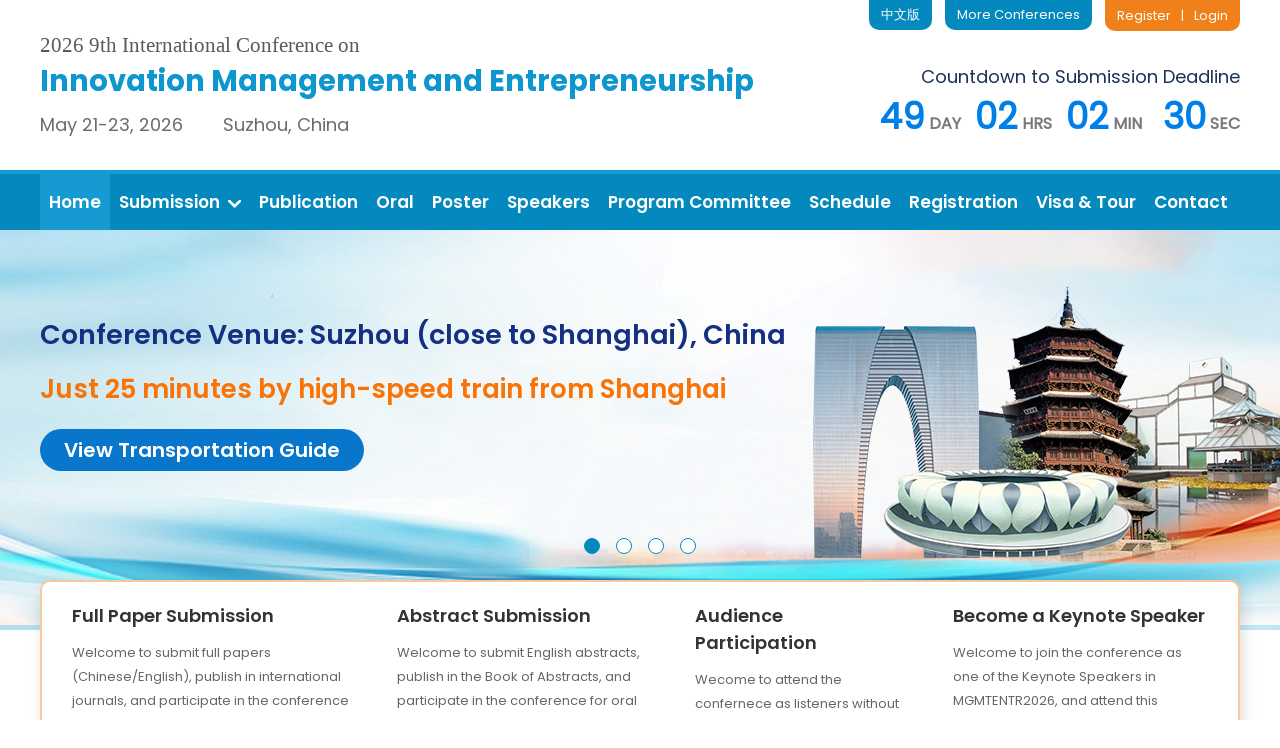

--- FILE ---
content_type: text/html;charset=UTF-8
request_url: http://icimit.com/2023/en/venue
body_size: 32694
content:

	
		
			<!DOCTYPE HTML>
			<html>


			<head>
				<meta charset="utf-8">
				<meta http-equiv="X-UA-Compatible" content="IE=edge" />
				<meta name="Keywords" content="Innovation Management, Entrepreneurship, Business Innovation, Startup Ecosystem, Strategic Management, Suzhou, 2026, Conference, Academic Conference, International Conference, Paper Submission, Paper Publication, Conference123, Huiyi123" />
				<meta name="Description" content="2026 9th International Conference on Innovation Management and Entrepreneurship, organized by huiyi123, will be held in Suzhou during May 21-23, 2026. All accepted papers will be published by Science Publishing Group." />
				<title>
					2026 9th International Conference on Innovation Management and Entrepreneurship（MGMTENTR2026）
				</title>
				<link href="http://image.iconference123.org/conference/2026/05/mgmtentr/min_logo.png"
					rel="shortcut icon">
				<link rel="stylesheet"
					href="/2026/template36/en/decoratorsfront/css/3600001/font.css" />
				<link rel="stylesheet"
					href="/2026/template36/en/decoratorsfront/css/3600001/common.css" />
				<script type="text/javascript" src="/2026/template36/en/decoratorsfront/js/jquery.min.js"></script>


				
	
	<meta name="decorator" content="template36en_2026"/>

	<link rel="stylesheet"  type="text/css"  href="/2026/template36/en/decoratorsfront/css/3600001/home.css"/>

	<link rel="stylesheet" href="/2026/template36/en/decoratorsfront/css/3600001/swiper.min.css"/>
	<link rel="stylesheet"  type="text/css"   href="/2026/template36/en/decoratorsfront/css/3600001/banner.css"/>


				<style>
					.early_bird_banner{
						background: url(http://image.iconference123.org/conference/2026/05/mgmtentr/early_bird_hone_banner_en.jpg) no-repeat bottom center;
					}
				</style>
			</head>

			<body>

			<div class="header">
				<div class="main_content">
					<div class="header_top clearfix">
						<div class="conference_name" >
							<a href="/2026/05/en/home" >
								<!--<img src="http://image.iconference123.org/conference/2026/05/mgmtentr/MGMTENTR2026_en_logo.png"
									 alt="2026 9th International Conference on Innovation Management and Entrepreneurship（MGMTENTR2026）">-->
								<p class="con_number_sessions">2026 9th International Conference on</p>
								<p class="header_con_name">Innovation Management and Entrepreneurship</p>
								<p class="header_con_info">May 21-23, 2026&nbsp;&nbsp;&nbsp;&nbsp;&nbsp;&nbsp;&nbsp;&nbsp;Suzhou, China</p>
							</a>

						</div>

						<div class="header_right">
							<div class="header_right_btn">
								<div class="header_login">
									<a href="http://www.papersubmission.net" target="_blank">Register</a>
									<span class="top_line">&nbsp;&nbsp;|&nbsp;&nbsp;</span>
									<a href="http://www.papersubmission.net" target="_blank">Login</a>
								</div>
								<div class="header_more">
									<a href="http://www.iconference123.org" target="_blank">More Conferences</a>
								</div>
								<div class="header_change">
									<a href="/2026/05/cn/home"
									   target="_blank">中文版</a>
								</div>
							</div>
							<div class="header_right_countdown">
								<div class="data_item">
									<span class="data_span">Countdown to Submission Deadline</span><br/>
									<ul class="clearfix data_box">
										<li>
											<span id="t_d" class="countdown">00</span>
											<span class="time_tip">DAY</span>
										</li>
										<li>
											<span id="t_h" class="countdown">00</span>
											<span class="time_tip">HRS</span>
										</li>
										<li>
											<span id="t_m" class="countdown">00</span>
											<span class="time_tip">MIN</span>
										</li>
										<li class="double_box">
											<span id="t_s" class="countdown">00</span>
											<span class="time_tip">SEC</span>
										</li>
									</ul>
								</div>
							</div>
						</div>


					</div>
				</div>
				<div class="nav">
					<div class="main_content">
						<ul class="nav_ul clearfix">
							
								<li class="active"><a href="/2026/05/en/home" class="first_menu" >Home</a></li>
							
							
							
							
								<li><a href="/2026/05/en/submissions" class="first_menu" >Submission<img src="http://image.iconference123.org/conference/2026/05/mgmtentr/tranger.png"></a>
									<div class="second_menu" style="display: none;">
										<div class="menu_link">
											<a href="/2026/05/en/submission" >Full Paper Submission</a>
										</div>
										<div class="menu_link">
											<a href="/2026/05/en/submissionabs" >Abstract Submission</a>
										</div>

									</div>
								</li>
							

							
							
								<li><a href="/2026/05/en/publication" class="first_menu" >Publication</a>
								</li>
							



							
							
								<li><a href="/2026/05/en/oral" class="first_menu" >Oral</a>
								</li>
							

							
							
								<li><a href="/2026/05/en/pral" class="first_menu" >Poster</a>
								</li>
							

							
							
								<li>
										<a href="/2026/05/en/keynotespeakers" class="first_menu" >Speakers</a>
									
									
									
								</li>

							

							
							
							
								<li><a href="/2026/05/en/programcommittee" class="first_menu" >Program Committee</a>
								</li>
							
							
							
								<li><a href="/2026/05/en/schedule" class="first_menu" >Schedule</a>
								</li>
							

							
							
								<li><a href="/2026/05/en/registration" class="first_menu" >Registration</a>
								</li>
							

							
							
								<li><a href="/2026/05/en/venue" class="first_menu" >Visa & Tour</a>
								</li>
							

							
							

								<li><a href="/2026/05/en/contactus" class="first_menu" >Contact</a>
								</li>
							


						</ul>
					</div>
				</div>
			</div>
				<script>
					$(".nav_ul li").mouseover(function(){
						$(this).children(".second_menu").show();
					})

					$(".nav_ul li").mouseout(function(){
						$(this).children(".second_menu").hide();
					})
				</script>
				



<div id="banner">
	<div class="swiper-container" id="sample">
		<div class="swiper-wrapper">
			<div class="swiper-slide swiper-lazy" data-background="http://image.iconference123.org/conference/2026/05/mgmtentr/slide-4.jpg" data-theme="gray" style="position: relative;">
				<a href="/2026/05/en/location" target="_blank">
					<div class="main_content">
						<p class="venu_p4">Conference Venue: Suzhou (close to Shanghai), China</p>
						<p class="venu_p5">Just 25 minutes by high-speed train from Shanghai</p>
						<p class="venu_btn">View Transportation Guide</p>
					</div>
				</a>
			</div>
			<div class="swiper-slide swiper-lazy" data-background="http://image.iconference123.org/conference/2026/05/mgmtentr/slide-5.jpg" data-theme="gray" style="position: relative;">
				<a href="/2026/05/en/venue" target="_blank">
					<div class="main_content">
						<p class="visa_p1">Visa-Free Transit Policy</p>
						<p class="visa_p2">Visa Application & 55 Countries Eligible for 240-Hour <br/>Visa-Free Transit Policy</p>
						<p class="visa_btn">View More</p>
					</div>
				</a>
			</div>
			







    
        <div class="swiper-slide swiper-lazy" data-background="http://image.iconference123.org/conference/2026/05/mgmtentr/slide_ai.jpg" data-theme="gray">
            <a href="/2026/05/en/theme" target="_blank">
                <div class="main_content">
                    <div class="banner_ai">
                        <div class="banner_ai_left">
                            <p class="banner_ai_p1">Hot Topic of the Conference:</p>
                            <p class="banner_ai_p2">
                                
                                AI in Innovation and Entrepreneurship
                                
                                
                                
                                
                                
                                
                            </p>
                            <p class="banner_ai_p3">View More</p>
                        </div>
                        <div class="banner_ai_img">
                            <img src="http://image.iconference123.org/conference/2026/05/mgmtentr/slide_ai_en.png">
                        </div>
                    </div>
                </div>
            </a>
        </div>

    








			
			<div class="swiper-slide swiper-lazy" data-background="http://image.iconference123.org/conference/2026/05/mgmtentr/slider-2.jpg" data-theme="white">
				<a href="/2026/05/en/submissions" target="_blank">
					<div class="banner_abstract clearfix">
						<div class="main_content">
							<div class="banner_abstract_box">
								<p class="banner_abstract1">Call for Full Papers/Abstracts</p>
								<p class="banner_abstract2">Accepted papers will be published in international journals</p>
								<p class="banner_abstract2">Accepted abstracts will be published in the Book of Abstracts</p>
								<p class="abs_btn">Submit</p>
							</div>
						</div>
					</div>
				</a>
			</div>


		</div>
		<div class="swiper-pagination"></div>
	</div>
</div>

<div class="quick_banner">
	<ul class="clearfix">
		<li>
			<p class="quick_title">Full Paper Submission</p>
			<p class="quick_info">Welcome to submit full papers (Chinese/English), publish in international journals, and participate in the conference for oral or poster presentations.</p>
			<a class="quick_btn" href="/2026/05/en/submission">More Details</a>
		</li>
		<li>
			<p class="quick_title">Abstract Submission</p>
			<p class="quick_info">Welcome to submit English abstracts, publish in the Book of Abstracts, and participate in the conference for oral or poster presentations.</p>
			<a class="quick_btn" href="/2026/05/en/submissionabs">More Details</a>
		</li>
		<li>
			<p class="quick_title">Audience Participation</p>
			<p class="quick_info">Wecome to attend the confernece as listeners without paper submission, neither presentation nor publication.</p>
			<a class="quick_btn" href="/2026/05/en/attend">More Details</a>
		</li>
		<li class="double_box">
			<p class="quick_title">Become a Keynote Speaker</p>
			<p class="quick_info">Welcome to join the conference as one of the Keynote Speakers in MGMTENTR2026, and attend this conference for free.</p>
			<a class="quick_btn" href="/2026/05/en/keynotespeakers">More Details</a>
		</li>
	</ul>
</div>





<div class="intro_box">
	<div class="main_content">
		<div class="intro clearfix">
			<div class="home_title" >
				<h3>About MGMTENTR2026</h3>
				<div class="title_line"></div>
			</div>
			<div class="intro_left">

				<div class="intro_info">
					<p>The 2026 9th International Conference on Innovation Management and Entrepreneurship (MGMTENTR2026) is an optimal platform for academic communications, exchange of ideas, and inspiration between specialists and scholars in the fields of Innovation Management and Entrepreneurship.</p><p>The 2026 9th International Conference on Innovation Management and Entrepreneurship (MGMTENTR2026) will be held in Suzhou during May 21-23, 2026. <a style="color: #0000ff;" href="http://www.mgmtentr.com/2026/05/en/location" target="_blank">Suzhou</a>, formerly romanized as Soochow, is a major city located in southeastern Jiangsu Province of East China, about 100 km northwest of <a style="color: #0000ff;" href="http://www.mgmtentr.com/2026/05/en/location" target="_blank">Shanghai</a>. It is a major economic center and focal point of trade and commerce, and the second largest city in the province after its capital Nanjing. The city is divided by the Beijing-Hangzhou Grand Canal from north to south. Since 42% area of the city is covered by water, including a vast number of ponds and streams, it is praised as the 'Venice of the Orient'.</p>
					<p style="margin-bottom: 8px; display: inline-block;">Click the button below to download the Call for Papers Flyer:</p>
					<div class="btn_2">
						<a class="down_btn" href="http://download.iconference123.org/template/CFP/MGMTENTR202605_CFP_EN.pdf" target="_blank">
							<img src="http://image.iconference123.org/conference/2026/05/mgmtentr/download_icon.png" alt="2026 9th International Conference on Innovation Management and EntrepreneurshipCall for Papers Flyer"><span>Call for Papers Flyer</span>
						</a>
					</div>
				</div>
			</div>
			<div class="download_template_box">
				<p class="date_title">— Download —</p>
				<ul class="download_template_ul">
					<li class="download_template">
						<img src="http://image.iconference123.org/conference/2026/05/mgmtentr/pdf_icon.png"><a href="http://download.iconference123.org/template/CFP/MGMTENTR202605_CFP_EN.pdf" target="_blank">Call for Papers Flyer</a>
					</li>
					<li class="download_template">
						<img src="http://image.iconference123.org/conference/2026/05/mgmtentr/word_icon.png"><a href="http://download.iconference123.org/template/English_Template.docx" target="_blank">English Template</a>
					</li>
					<li class="download_template">
						<img src="http://image.iconference123.org/conference/2026/05/mgmtentr/word_icon.png"><a href="http://download.iconference123.org/template/Chinese_Template.doc" target="_blank">Chinese Template</a>
					</li>
					<li class="download_template">
						<img src="http://image.iconference123.org/conference/2026/05/mgmtentr/word_icon.png"><a href="http://download.iconference123.org/template/Abstract_Template.docx" target="_blank">Abstract Template</a>
					</li>
					<li class="download_template">
						<img src="http://image.iconference123.org/conference/2026/05/mgmtentr/ppt_icon.png"><a href="http://download.iconference123.org/template/poster/MGMTENTR202605_Poster_Template.pptx" target="_blank">Poster Presentation Template</a>
					</li>
				</ul>
			</div>
		</div>
		






    

    

    

    

    

    
    
    
        <div style="font-size: 20px; color:#1c3256; font-weight: bold; margin-bottom: 20px; margin-top: 15px;">Important Dates</div>
        <div class="important_date">
            <ul class="clearfix">
                <li class="clearfix">
                    <div class="deadline">
                        <p class="date_p1">Full Paper/Abstract Submission Deadline</p>
                        <p class="date">
                            
                                <span class="data_bold" style="color: #f06c02;">Mar. 24, 2026</span>
                            </p>
                    </div>
                </li>
                <li class="clearfix">
                    <div class="deadline">
                        <p class="date_p1">Conference Date</p>
                        <p class="date">May 21-23, 2026</p>
                    </div>
                </li>
                <li class="clearfix">
                    <div class="deadline">
                        <p class="date_p1">Notification of Acceptance</p>
                        <p class="date">20-30 days after the submission</p>
                    </div>
                </li>

            </ul>
        </div>
    

    

    









		<a href="/2026/05/en/registration" target="_blank">
			<div class="early_bird_banner">
			</div>
		</a>
		<style>
			.early_bird_banner{
				border-radius: 10px;
				overflow: hidden;
				background: url(http://image.iconference123.org/conference/2026/05/mgmtentr/early_bird_hone_banner_en.jpg) no-repeat bottom center;
				height: 150px;
				margin-bottom: 30px;
				margin-top: 24px;
			}
		</style>
	</div>
</div>



<div class="category_box color_bg_blue">
	<div class="main_content">
		<div class="home_title">
			<h3>News</h3>
			<div class="title_line"></div>
		</div>
		<div class="new_list">
			<ul>

				
					
					
						<li><a href="/2026/05/en/newdetail?articleid=5636">
							<p><span class="time">Jul. 23, 2025</span><span style="color: #ff8919; font-weight: bold;">Visa Application & 55 Countries Eligible for 240-Hour Visa-Free Transit Policy</span></p></a></li>
					
				
					
						<li><a href="../en/location">
							<p><span class="time">Feb. 3, 2026</span>
								MGMTENTR2026 Venue: Historic <span style="color: #ff8919; font-weight: bold;">Suzhou</span>, Just 25 Mins by High-Speed Train from <span style="color: #ff8919; font-weight: bold;">Shanghai</span>, China
							</p>
						</a></li>
					
					
				
					
					
						<li><a href="/2026/05/en/newdetail?articleid=5931">
							<p><span class="time">Jan. 8, 2026</span>Early Bird Registration is Now Open: Phase 1 Ends March 12</p></a></li>
					
				
					
					
						<li><a href="/2026/05/en/newdetail?articleid=5459">
							<p><span class="time">Jun. 7, 2025</span>Call for Papers</p></a></li>
					
				
					
					
						<li><a href="/2026/05/en/newdetail?articleid=5444">
							<p><span class="time">Jun. 7, 2025</span>Call for Abstracts</p></a></li>
					
				
					
						<li><a href="../en/news/pre_success">
							<p><span class="time">Dec. 19, 2025</span>
								MGMTENTR2025 was Held Successfully During May 23-25 in Hangzhou, China
							</p>
						</a></li>
					
					
				
			</ul>
		</div>
	</div>
</div>






    


    

        


        
            <div class="color_bg_blue">
                <div class="main_content">
                    <div class="first_title">
                        <h3>Hot Topic: AI in Innovation and Entrepreneurship</h3>
                        <div class="title_line2"></div>
                    </div>
                    <div class="clearfix">
                        <div class="ai_item_left">
                            <p class="normal_p">"AI in Innovation and Entrepreneurship" is a hot topic at this conference. The conference aims to build an open academic exchange platform for researchers in the field of innovation and entrepreneurship. Key focus areas include but are not limited to:</p>
                            <a href="/2026/05/en/theme" target="_blank"><div class="ai_topic">AI in Innovation and Entrepreneurship<img src="http://image.iconference123.org/conference/2026/05/mgmtentr/con_normal_link.png"></div></a>
                            <ul class="normal_ul">
                                <li><span style="font-family: Poppins SemiBold;">Fundamental AI Research & Methodologies:</span> Interpretable machine learning, multi-agent systems, reinforcement learning theory, deep learning generalization theory, etc.</li>
                                <li><span style="font-family: Poppins SemiBold;">AI-Driven Opportunity Identification:</span> Market opportunity discovery based on big data, technology trend forecasting, intelligent assessment of entrepreneurial opportunities, etc.</li>
                                <li><span style="font-family: Poppins SemiBold;">Intelligent Business Model Innovation:</span> Data-driven business model design, platform ecosystem construction, dynamic pricing and revenue management optimization, etc.</li>

                            </ul>
                        </div>
                        <div class="ai_item_right">
                            <img src="http://image.iconference123.org/conference/2026/05/mgmtentr/slide_ai_en.png">
                        </div>
                    </div>
                </div>
            </div>
        
        
        
        
        
        
        

    

    

    


    

    

    

    

    

    





<div class="publication color_bg_blue">
	<div class="main_content">
		<div class="home_title">
			<h3>Full Paper Publication</h3>
			<div class="title_line2"></div>
		</div>
		
	
		<p class="normal_p">2026 9th International Conference on Innovation Management and Entrepreneurship accepts original and unpublished papers. If the full paper is accepted by the conference, it will be published online in one of the following journals according to the topic of the paper. The publication date will be 7-10 days after the final edition.
		</p>
		<div class="journal clearfix">
			<ul>

				
					<li >
						<div class="journal-img">
							<img src="http://image.iconference123.org/journal/101.gif" width="88"
								alt="Conference Cooperation Journal: American Journal of Management Science and Engineering">
						</div>
						<a href="https://www.sciencepg.com/j/ajmse" target="_blank">
						</a>
						<div class="journal-text"><a href="https://www.sciencepg.com/j/ajmse" target="_blank">
								<p class="p3">
									American Journal of Management Science and Engineering
								</p>
								<div class="link">
									<p><b>ISSN Print: </b>2575-193X</p>
									<p><b>ISSN Online: </b>
										2575-1379
									</p>
								</div>
							</a><a href="https://www.sciencepg.com/j/ajmse" class="journal_link"
								target="_blank">
								https://www.sciencepg.com/j/ajmse
							</a>
						</div>

					</li>
				
					<li  class="double_box">
						<div class="journal-img">
							<img src="http://image.iconference123.org/journal/632.gif" width="88"
								alt="Conference Cooperation Journal: Innovation">
						</div>
						<a href="https://www.sciencepg.com/j/innov" target="_blank">
						</a>
						<div class="journal-text"><a href="https://www.sciencepg.com/j/innov" target="_blank">
								<p class="p3">
									Innovation
								</p>
								<div class="link">
									
									<p><b>ISSN Online: </b>
										2994-7138
									</p>
								</div>
							</a><a href="https://www.sciencepg.com/j/innov" class="journal_link"
								target="_blank">
								https://www.sciencepg.com/j/innov
							</a>
						</div>

					</li>
				
					<li >
						<div class="journal-img">
							<img src="http://image.iconference123.org/journal/180.gif" width="88"
								alt="Conference Cooperation Journal: Science Innovation">
						</div>
						<a href="https://www.sciencepg.com/j/si" target="_blank">
						</a>
						<div class="journal-text"><a href="https://www.sciencepg.com/j/si" target="_blank">
								<p class="p3">
									Science Innovation
								</p>
								<div class="link">
									<p><b>ISSN Print: </b>2328-7861</p>
									<p><b>ISSN Online: </b>
										2328-787X
									</p>
								</div>
							</a><a href="https://www.sciencepg.com/j/si" class="journal_link"
								target="_blank">
								https://www.sciencepg.com/j/si
							</a>
						</div>

					</li>
				
			</ul>
		</div>
	</div>
</div>
<div class="category_box color_bg_blue">
	<div class="main_content">
		<div class="home_title">
			<h3>Abstract Publication</h3>
			<div class="title_line"></div>
		</div>
		
	
		<p class="normal_p">2026 9th International Conference on Innovation Management and Entrepreneurship accepts abstract(s) submission. If the abstract is
			accepted, it will be included in the Abstract Book of the 2026 9th International Conference on Innovation Management and Entrepreneurship (MGMTENTR2026) published by Science Publishing Group.</p>
		<div class="abstract_blcok clearfix">
			<div class="abstract_img">
				<a href="http://www.sciencepg.com/book/ISBN/979-8-88599-172-8" target="_blank" rel="nofollow">
					<img src="http://image.iconference123.org/conference/2026/05/mgmtentr/MGMTENTR2026_process.jpg"
						class="abstrct_img1" alt="Book of Abstracts">
					<!-- <img src="http://image.iconference123.org/conference/2026/05/mgmtentr/card.png"
						class="red_card" alt="conference proceedings"> -->
				</a>
			</div>
			<div class="abstract_title">
				<div class="abstract_p"><a href="http://www.sciencepg.com/book/ISBN/979-8-88599-172-8" target="_blank"
					 rel="nofollow" class="link2">Abstract Book of the 2026 9th International Conference on Innovation Management and Entrepreneurship (MGMTENTR2026)</a></div>

				<div class="abstract_p">ISBN: 979-8-88599-172-8
				</div>
			</div>
		</div>
	</div>
</div>

<div class="oral_poster color_bg_blue">
	<div class="main_content">
		<div class="border_box clearfix">
			<div class="oral">
				<div class="home_title2">
					<h3>Oral Presentation</h3>
					<div class="title_line"></div>
				</div>
				<p class="normal_p">Guidelines for oral presenters:</p>
				<ul>
					<li>Submit a full paper to make an oral presentation</li>
					<li>Submit an abstract to make an oral presentation</li>
				</ul>
				<p class="normal_p" style="color: #f15306; font-family: Poppins SemiBold; padding-left: 22px;">Note: The full papers/abstracts that have been officially published can also be shared as oral presentations at the conference.</p>
				<p class="normal_p" style="padding-top: 10px;">Authors can submit full papers/abstracts and make oral presentations. After the full paper/abstract is accepted, the organizing committee will send an invitation letter. Oral presenters need to get their speech well prepared (PowerPoint and audio or video materials if needed) about 2-3 weeks before the conference. The duration of the presentation is about 15 minutes (including 10 minutes for the presentation, 5 minutes for Q&A).</p>
				<p style="margin-top: 20px;">For the participation steps and guidelines for oral presentation, please refer to: <a href="/2026/05/en/oral" target="_blank">http://www.icimit.com/2026/05/en/oral</a></p>
			</div>
			<div class="poster">
				<div class="home_title2">
					<h3>Poster Presentation</h3>
					<div class="title_line"></div>
				</div>
				<p class="normal_p">Guidelines for poster presenters:</p>
				<ul>
					<li>Submit a full paper to make a poster presentation</li>
					<li>Submit an abstract to make a poster presentation</li>
				</ul>
				<p class="normal_p" style="color: #f15306; font-family: Poppins SemiBold; padding-left: 22px;">Note: The full papers/abstracts that have been officially published can also be presented as posters at the conference.</p>
				<p class="normal_p" style="padding-top: 10px;">Authors can submit full papers/abstracts and participate in poster presentations. After the full paper/abstract is accepted, the organizing committee will send an invitation letter. Poster presenters need to prepare a poster and submit it to the organizing committee (The poster template will be provided about 2-3 weeks before the conference).</p>
				<p style="margin-top: 20px;">For the participation steps and guidelines for poster presentation, please refer to: <a href="/2026/05/en/pral" target="_blank">http://www.icimit.com/2026/05/en/pral</a></p>
			</div>
		</div>
	</div>
</div>








	




<script src="/2026/template36/en/decoratorsfront/js/jquery.min.js"></script>
<script src="/2026/template36/en/decoratorsfront/js/swiper.min.js"></script>
<script src="/2026/template36/en/decoratorsfront/js/script.js"></script>
<script>
	function equalizeLiHeights() {
		var ulElement = document.querySelector('.current_speaker_four');
		if (!ulElement) {
			console.warn('No element found with class "current_speaker_four"');
			return;
		}

		var liElements = ulElement.getElementsByTagName('li');

		var maxHeight = 0;

		for (var i = 0; i < liElements.length; i++) {
			var currentHeight = liElements[i].offsetHeight;
			if (currentHeight > maxHeight) {
				maxHeight = currentHeight;
			}
		}

		for (var i = 0; i < liElements.length; i++) {
			liElements[i].style.height = maxHeight + 'px';
		}
	}
	window.onload = equalizeLiHeights;
	$(".color_bg_blue:odd").addClass("white_bg");
	$(".color_bg_blue:even").addClass("blue_bg");
</script>



				<div class="footer">
					<div class="middle_footer clearfix">
						<div class="footer1">
							<p class="foot_p1">Participation Guidelines</p>
							<p class="foot_link"><a
									href="/2026/05/en/submission">Full
									Paper Submission</a></p>
							<p class="foot_link"><a
									href="/2026/05/en/submissionabs">Abstract
									Submission</a></p>
							<p class="foot_link"><a
									href="/2026/05/en/oral">Oral
									Presentation</a></p>
							<p class="foot_link"><a
									href="/2026/05/en/pral">Poster
									Presentation</a></p>
							<p class="foot_link"><a
									href="/2026/05/en/attend">Audience
									Participation</a></p>
						</div>
						<div class="footer2">
							<p class="foot_p1">Join Us</p>
							<p class="foot_link"><a
									href="/2026/05/en/keynotespeakers">Become a
									Keynote Speaker</a></p>
							<p class="foot_link"><a
									href="/2026/05/en/programcommittee">Join Program Committee</a></p>
							<div style="height:36px;"></div>

						</div>
						<div class="footer3">
							<p class="foot_p1">Contact Us</p>
							<p class="foot_link">Email: May@conference123.net</p>
							<p class="foot_link">Cell Phone: 0086-18616502321</p>
							<p class="foot_link">Wechat: 
								18616502321
							</p>
							<p class="foot_link">QQ: 2934920393</p>
							<p class="foot_link">Address: 11th Floor, Block B, Pinzun International Center, No. 567,
								Langao Road, Putuo District, Shanghai</p>
						</div>
						<div class="footer4" style="width: auto;">
							<p class="foot_p1">History</p>

							

							

							

							

							


							

							

							

							

							

							


							<p class="foot_link"><a
									href="http://www.iconference123.org/closedconferences">More
									History Conferences</a></p>
							<div style="height: 30px;"></div>
							<p class="foot_p1">Follow Us</p>
							<p class="social_link"><a href="https://x.com/Conf123_net" target="_blank"><img src="http://image.iconference123.org/conference/2026/05/mgmtentr/twitter.png">Twitter</a></p>
							<p class="social_link"><a href="https://www.linkedin.com/in/service-conference123" target="_blank"><img src="http://image.iconference123.org/conference/2026/05/mgmtentr/linkedin.png">LinkedIn</a></p>
						</div>


					</div>
				</div>


				<div class="bottom">
					<p>© Copyright 2015-2026 9th International Conference on Innovation Management and Entrepreneurship - All rights reserved.
						<script
							type="text/javascript">var cnzz_protocol = (("https:" == document.location.protocol) ? " https://" : " http://"); document.write(unescape("%3Cspan id='cnzz_stat_icon_1259589408'%3E%3C/span%3E%3Cscript src='" + cnzz_protocol + "s11.cnzz.com/z_stat.php%3Fid%3D1259589408%26show%3Dpic1' type='text/javascript'%3E%3C/script%3E"));</script>
					</p>
				</div>
			</body>
<script>
	function GetRTime() {
		var EndTime = new Date('2026/3/24 23:59:59');
		var NowTime = new Date();
		var t = EndTime.getTime() - NowTime.getTime();

		if (t <= 0) {
			document.getElementById("t_d").innerHTML = "00";
			document.getElementById("t_h").innerHTML = "00";
			document.getElementById("t_m").innerHTML = "00";
			document.getElementById("t_s").innerHTML = "00";
			clearInterval(timer);
			return;
		}

		var d = Math.floor(t / 1000 / 60 / 60 / 24).toString().padStart(2, '0');
		var h = Math.floor(t / 1000 / 60 / 60 % 24).toString().padStart(2, '0');
		var m = Math.floor(t / 1000 / 60 % 60).toString().padStart(2, '0');
		var s = Math.floor(t / 1000 % 60).toString().padStart(2, '0');

		document.getElementById("t_d").innerHTML = d;
		document.getElementById("t_h").innerHTML = h;
		document.getElementById("t_m").innerHTML = m;
		document.getElementById("t_s").innerHTML = s;
	}

	var timer = setInterval(GetRTime, 1000);
</script>

<script>
	function fillPageInfo() {
		var forms = document.getElementsByTagName("form");

		for (var i = 0; i < forms.length; i++) {
			var form = forms[i];

			var sourceInputs = form.getElementsByClassName("sourcePageUrl");
			var userAgentInputs = form.getElementsByClassName("userAgent");

			for (var j = 0; j < sourceInputs.length; j++) {
				sourceInputs[j].value = window.location.href;
			}

			for (var k = 0; k < userAgentInputs.length; k++) {
				userAgentInputs[k].value = navigator.userAgent;
			}
		}
	}
	document.addEventListener("DOMContentLoaded", fillPageInfo);
</script>



			</html>

--- FILE ---
content_type: text/css
request_url: http://icimit.com/2026/template36/en/decoratorsfront/css/3600001/common.css
body_size: 29556
content:
@charset "utf-8";
/* CSS Document */
html,body,div,dl,dt,dd,ul,ol,li,h1,h2,h3,h4,h5,h6,per,form,fieldset,input,textarea,p,blockquote,th,td {margin:0;padding:0;border:0;list-style:none;font-family: "Poppins regular";font-size: 15px;}
body{background: #ffffff;}
table border-collapse:collapse; border-spacing:0;
fieldset,img {border:0;}
iframe{
    border-width: 0px;
    border-style: inset;
    border-color: initial;
    border-image: initial;}
table {
    border-collapse: collapse;
    border-spacing: 0;
}
tr{border:none;}
address,caption,cite,code,dfn,em,strong,th,var {font-style:normal; font-weight:normal;}
ol,ul,li {list-style:none;}
a { outline:none;}
a {star:expression(this.onFocus=this.blur());}
a img {border: none;outline: none;}
a{color: blue;text-decoration:none;font-family: "Poppins regular";font-weight:400;}
a:hover {color:#006bb3;}
p{color:#333;}
caption,th {text-align:left;}
h1,h2,h3,h4,h5,h6 {font-size:100%; font-weight:normal;}
q:before,q:after {content:'';}
abbr,acronym {border:0;}
td {color:#333; font-size:16px;}
.clearfix {zoom:1;}
.clearfix:after {content:'';display:block;clear:both;height:0px;}
input::-webkit-input-placeholder{
    color:#c6c9dc;
}
input::-moz-placeholder{   /* Mozilla Firefox 19+ */
    color:#c6c9dc;
}
input:-moz-placeholder{    /* Mozilla Firefox 4 to 18 */
    color:#c6c9dc;
}
input:-ms-input-placeholder{  /* Internet Explorer 10-11 */
    color:#c6c9dc;
}

textarea::-webkit-input-placeholder{
    color:#c6c9dc;
}
input::-moz-placeholder{   /* Mozilla Firefox 19+ */
    color:#c6c9dc;
}
input:-moz-placeholder{    /* Mozilla Firefox 4 to 18 */
    color:#c6c9dc;
}
input:-ms-input-placeholder{  /* Internet Explorer 10-11 */
    color:#c6c9dc;
}
.double_box{margin-right: 0px!important;}
.normal_p{
    font-size: 15px;
    line-height:30px;
    color:#333;
    margin-bottom: 10px;
}

.p1{
    font-size: 15px;
    line-height:30px;
    color:#333;
    margin-bottom: 10px;
}
.p1 span{
    font-family: Poppins SemiBold;
}

.main_content{
    width:1200px;
    margin: 0px auto;
}


/*nav*/
.header{}
.header_top{
    height: 170px;
    position: relative;
}
.conference_name{
    float: left;
    position: absolute;
    top: 50%;
    transform: translateY(-50%);
}
.conference_name img{}
.header_more{
    float: right;
    display: inline-block;
    background: #0489bf;
    line-height: 30px;
    padding: 0px 12px;
    border-radius: 0px 0px 10px 10px;
    font-size: 13px;
}
.header_more a{
    color: #ffffff;
}
.header_more a:hover{
    color:#ffffff;
}
.nav{
    background: #0489bf;
    border-top: 4px solid #159bd2;
}
.nav_ul{}
.nav_ul li{
    float: left;
    line-height: 56px;
    position: relative;
}
.nav_ul li:hover{
    background: #159bd2;
}
.first_menu {
    color: #fff;
    font-size: 17px;
    display: block;
    padding: 0px 9px;
    font-family: Poppins SemiBold;
}
.first_menu:hover {
    color:#fff;
}
.active{
    background: #159bd2;
}
.link2 {
    color: blue;
}

/*abstract*/
.abstract_blcok{
    margin-top: 15px;
}
.abstract_img{
    float: left;
    width: 144px;
    background: #e9e9e9;
    position: relative;
    padding: 5px;
    box-sizing: border-box;
}
.abstrct_img1{}
.red_card{
    position: absolute;
    left: 0;
    top: 0;
}
.abstract_title {
    float: left;
    width: 780px;
    border: 1px solid #dbdbdb;
    height: 196px;
    padding: 48px 22px 18px;
    box-sizing: border-box;
}

.abstrct_img1 {
    width: 134px;
}
.abstract_title .abstract_p{margin-bottom: 10px;font-size: 16px;color: #333;}
.abstract_title .abstract_p a{}
.abstract_img a{
    display: block;
    height: 187px;
}

/*journal*/
.journal{margin-top: 20px;}
.journal li{float:left;width: 585px;padding:15px 9px 15px 15px;margin: 0px 30px 28px 0;border-radius: 4px;height: 180px;background: #fff;box-sizing: border-box;border: 1px solid #deebf7;}
.journal-img{float:left;margin-right: 20px;}
.journal-img img{width:114px;}
.journal-text {
    float: left;
    width: 425px;
    font-size: 14px;
}
.journal-text p b{}
.journal-text p.p3{padding-bottom: 12px;font-size: 15px;font-family: Poppins SemiBold;}
.link p{font-size: 15px;line-height: 25px;}
.journal_link{}
.journal-text p.p2{color:#222;font-weight:600;}
.journal-text a{color:#0000cc;font-size: 15px;display:block;margin-top: 10px;}
.journal-text span{color:#222;font-size:12px;display:block;}

/*footer*/
.footer{
    background: #002e5b;
    padding: 24px 0px;
}
.middle_footer{
    width: 1200px;
    margin: 0px auto;
}
.footer1, .footer2, .footer3, .footer4, .footer5{
    float: left;
    margin-right: 45px;
}
.footer1{width: 200px;}
.footer2{
    width: 236px;
}
.footer3{
    width: 385px;
    margin-right: 45px;
}
.footer4{
    width: 240px;
    margin-right: 0;
}
.footer5{
    margin-right: 0;
    margin-top: 28px;
}
.foot_p1{
    color: #ffffff;
    font-size: 16px;
    margin-bottom: 10px;
    font-family: Poppins SemiBold;
}
.foot_link{
    color: #cae2fa;
    line-height: 34px;
    font-size: 13px;
}
.foot_link:before{
    content:"";
    background: url(http://image.conference123.net/conference/2023/iceece/foot_trange.png) no-repeat left top;
    width: 14px;
    height: 9px;
    display: inline-block;
}
.foot_link a{
    color: #cae2fa;
}
.bx_code{
    text-align: center;
}
.bx_code img{
    width: 126px;
}
.bx_code p{
    color: #e5e5e5;
}
.bottom {
    width: 100%;
    height: 60px;
    line-height:60px;
    background: #021d3a;
    text-align: center;
    color: #ffffff;
}
.bottom p{color:#ffffff;font-size: 14px;}


/*second_page*/
.contain{
    padding: 20px 0px 50px;
    min-height: 400px;
}
.page_title{
    width: 1130px;
    margin: 0px auto 30px;
    border-bottom: 1px solid #b4b4b4;
    text-align: center;
    line-height: 80px;
    padding-top: 16px;
}
.page_title h1{
    font-size: 32px;
    color: #333;
    line-height: 50px;
    padding-bottom: 18px;
}

.first_title{

    margin-bottom: 14px;
}
.first_title h3{font-size: 24px;color: #333;}
.title_line2 {

    display: inline-block;

    width: 35px;

    height: 6px;

    background: #f0801a;

    border-radius: 3px;

    margin-top: 12px;
}
.center_content{}
.page_box{
    margin-top: 45px;
}

.normal_ul{
    padding-left: 21px;
    margin-bottom: 6px;
}
.normal_ul li{
    list-style: disc;
    color: #333;
    line-height: 34px;
}
.page_bg{
    background: #edf6ff;
    padding: 30px 0px;
}

.second_title{
    font-size:16px;
    margin-bottom: 10px;
    font-family: Poppins SemiBold;
}


.header_login {
    float: right;
    display: inline-block;
    background: #f0801a;
    line-height: 30px;
    padding: 0px 12px;
    border-radius: 0px 0px 10px 10px;
    margin-left: 13px;
}

.header_login a {
    color: #fff;
    font-size: 13px;
}
.header_change{
    float: right;
    display: inline-block;
    background: #0489bf;
    line-height: 30px;
    padding: 0px 12px;
    border-radius: 0px 0px 10px 10px;
    margin-right: 13px;
    font-size: 13px;
}
.header_change a{
    color:#fff
}
.top_line{
    color: #fff;
    font-size: 13px;
    display: inline-block;
}


/*submission*/
.normal_p2{line-height: 34px;}
.btn {
    margin-top: 10px;
}
.btn_1{float: left;margin-right: 30px;}
.quick_btn span{
    color: #fff;
    font-size: 18px;
}
.quick_btn img {
    padding-right: 12px;
    vertical-align: 1px;
}
.quick_btn {
    background: #0489bf;
    text-align: center;
    padding: 10px 16px;
    display: inline-block;
    margin-bottom: 8px;
}

.wjhy-tit{
    font-size: 16px;
    line-height: 26px;
    margin-bottom: 10px;
    font-family: Poppins SemiBold;
}
.apc_discount{
    width: 1218px;
    margin-top: 15px;
    margin-bottom: 15px;
}
.discount_img{
    float: left;
}
.discount_img img{}
.discount_en{
    float: left;
    margin-left: 20px;
    margin-top: 10px;
}
.count_p{
    color: #333;
    font-size: 13px;
    margin: 0px;
    line-height: 27px;
}
.login_btn{
    display: inline-block;

    line-height: 46px;
    background: #e78c12;
    color: #fff!important;
    border-radius: 6px;
    padding: 0px 24px;
    margin-top: 6px;
    font-size: 16px;
}
.login_btn:hover{ color:#fff;}
.discount_cn{
    float: left;
    margin-left: 20px;
}
.discount_cn img{
    float: left;
}
.cn_right{
    float: left;
    margin-left: 20px;
}
.clearfix:after{
    content: '.';
    display: block;
    height: 0;
    clear: both;
    visibility: hidden;}


.apc_discount{
    margin-top: 15px;
}
.discount_img{
    float: left;
    margin-right: 20px;
    padding-bottom: 14px;
}
.discount_img img{
}
.discount_en{
    float: left;
    margin-bottom: 14px;
}
.count_p{
    color: #333;
    font-size: 15px;
    margin: 0px;
    line-height: 23px;
    margin-bottom: 3px;
}
.login_btn{
    display: inline-block;
    line-height: 46px;
    background: #e78c12;
    color: #fff!important;
    border-radius: 6px;
    padding: 0px 24px;
    margin-top: 2px;
    font-size: 16px;
}
.login_btn:hover{ color:#fff;}
.discount_cn{
    float: left;
    margin-bottom: 14px;
}
.discount_cn img{
    float: left;
    width: 120px;
}
.cn_right{
    float: left;
    margin-left: 20px;
}
.clearfix:after{
    content: '.';
    display: block;
    height: 0;
    clear: both;
    visibility: hidden;}


.tips{
    font-size: 14px;
    display: inline-block;
    line-height: 34px;
    border-radius: 4px;
    color: #333;
    margin: 0px auto 0px;
}
.tips span{
}

.form_content{margin-top: 20px;}
.span1{
    display: block;
    font-size: 16px;
    margin-bottom: 8px;
    float: left;
    width: 200px;
}

.span2{
    display: block;
    font-size: 16px;
    margin-bottom: 8px;
    float: left;
    width: 250px;
}

.fm_text{
    font-size: 12px;
    color: #333;
    border: 1px solid #d6d6d6;
    height: 40px;
    padding-left: 10px;
    outline: none;
    width: 450px;
    box-sizing: border-box;
}
.fm-select{
    display: inline-block;
    width: 450px;
    padding-left: 10px;
    color: #bbc4d3;
    border: 1px solid #d6d6d6;
    outline: none;
    color: #333!important;
    font-size: 14px;
    height: 46px;
}
.red_span {
    color: #ff1212;
    margin-left: 4px;
}
#upload,#upload_cn{
    opacity: 0;
    width: 456px;
    height: 39px;
    position: absolute;
    top: -13px;
    right: -2px;
}

.but_label {
    width: 280px;
    height: 39px;
    position: relative;
}
#btn,#btn_cn {
    background: #fff;
    color: #3a70b0;
    border-radius: 0px;
    width: 95px;
    height: 40px;
    position: relative;
    cursor: pointer;
    border: 2px solid #3a70b0;
    font-size: 14px;
    margin-left: 10px;
}
.lines{
    width: 700px;
    height: 1px;
    background: #efefef;
    margin-top: 28px;
}

.submit_button{
    background: #0489bf;
    color: #fff;
    width: 450px;
    height: 46px;
    text-align: center;
    font-size: 16px;
    line-height: 32px;
    border: none;
    cursor: pointer;
    margin-top: 20px;
    border-radius: 2px;
    margin-left: 200px;
}
.eg {
    font-size: 13px;
    color: #dc1f00;
    margin-top: 5px!important;
    line-height: 20px!important;
    margin-left: 90px!important;
    text-indent: 0px!important;
}


.channal2{
    background: #f3f4f8;
    padding-bottom: 30px;
    margin-bottom: 30px;
}
.channal2 p{
    font-size: 15px;
    color: #333;
}
.channal2 p a{
    color: #239ec8;
    font-size: 15px;
}
.tips2{
    font-size: 14px;
    background: #f8f0f0;
    display: inline-block;
    line-height: 32px;
    padding: 0px 15px 0px 15px;
    border-radius: 4px;
    color: #ef3737;
    margin: 10px auto 16px;

    margin-left: 30px;
}
.tips2:before {
    content: "";

}
.tips2 span{line-height: 34px;font-size: 15px;}

.channel5{
    background: #f3f4f8;
    padding-bottom: 30px;
    margin-bottom: 30px;
    margin-top: 40px;
}
.channal_way{
    margin: 40px 0;
    border-top: 1px solid #e3e3e3;
    padding: 40px 0px 0px;
    margin-right: 20px;
}
.channal_way p{
    font-size: 16px;
}
.channal_way p a{
    font-size: 16px;
    color: #002fff;
}

.change_journal a{
    color: #0000cc;
    font-size: 16px;
    font-family: Poppins SemiBold;
}
.form_content label {
    line-height: 30px;
}
.tips span{
    color: #333;
    font-size: 15px;
}

/*puple*/
.bgPop{display: none;position: fixed;z-index: 129;left: 0;top: 0;width: 100%;height: 100%;background: rgba(0,0,0,.5);}
.pop {
    display: none;
    width: 1110px;
    position: fixed;
    top: 50%;
    left: 50%;
    margin: auto;
    z-index: 130;
    border-radius: 10px;
    background-color: #fff;
    box-shadow: 0 3px 18px rgba(100, 0, 0, .5);
    text-align: center;
    box-sizing:  border-box;
    height: auto;
    padding-bottom: 40px;
    margin-left: -512px;
}
.pop2 {display: none;width: 1110px;position: fixed;top: 50%;left: 50%;margin: auto;z-index: 130;border-radius: 10px;background-color: #fff;box-shadow: 0 3px 18px rgba(100, 0, 0, .5);text-align: center;box-sizing:  border-box;height: auto;padding-bottom: 40px;margin-left: -512px;}.pop-cancel {background-color: #fe7a32;color: #fff;text-align:  center;width: 2.25rem;margin:  0.4rem auto;height: 0.6rem;border-radius:  0.3rem;line-height: 0.6rem;font-size: 0.3rem;display: none;position:  static;}
.img_box{
    margin-top: -35px;
    position:  absolute;
    top: -5px;
    left: 111px;
}
.img_box img{

    width:  185px;

    height: 84px;
}
.pop_f{
    text-align: center;
    padding: 0px 30px;
}
.pop_f h3{
    font-size: 26px;
    color: #ff9237;
    font-weight:  bold;
    margin: 24px auto 14px;
}
.point_tip{
    font-size:  14px;
    color: #848484;
    margin-bottom: 16px;
}
.point_img{width: 268px;height:74px;background: url(http://192.168.3.104/img/conference/2023/iceece/jifen.jpg) no-repeat center center;margin: auto;}
.confirm_btn{
    background-color: #349961;
    border: none;
    color: white;
    text-align: center;
    text-decoration: none;
    display: inline-block;
    font-size: 18px;
    width: 148px;
    height: 36px;
    border-radius: 4px;
    cursor:  pointer;
    margin-top: 10px;
}
.point_p{
    font-size:  18px;
    color:  #fff;
    line-height:  74px;
    text-align: left;
    text-indent: 30px;
}
.point_p span{
    font-size:  22px;
    font-weight:  bold;
}
.linnk_point{
    font-size:  18px;
    font-weight:  bold;
    display:  inline-block;
    color:  #ff9237;
    height:  36px;
    line-height:  36px;
    border: 1px solid #ff9237;
    border-radius:  18px;
    padding: 0px 20px;
    margin-top: 26px;
}

.pop-close{
    position:  absolute;
    right: 13px;
    top: 15px;
    cursor:  pointer;
    width: 15px;
}

.puple_title1{
    background: #f8f8f8;
    text-align:  left;
    padding-left:  16px;
    line-height: 47px;
    margin-bottom: 19px;
    border-radius: 10px 10px 0px 0px;
    font-size: 15px;
    font-family: Poppins SemiBold;
}
.pp_p{
    font-size: 15px;
    margin-top: 9px;
}
/*change journal*/
.submit_step_one{
    width: 305px;
    float:  left;
    border: 1px solid #d3d3d3;
    margin-right: 40px;
}
.step1_title{
    background: #4583c0;
    height:  40px;
    line-height:  40px;
    padding-left: 20px;
    font-size: 15px;
    font-weight:  bold;
    color: #fff;
    text-align: left;
}
.category_list{}
.category_list ul li{
    border-bottom: 1px solid #eaeaea;
    height: 38px;


    line-height: 38px;
    text-align: left;
    cursor: pointer;
}
.category_list ul li input{
    margin-left: 20px;
}
.category_list ul li span{
    color: #565656;
    margin-left: 12px;
    font-size: 14px;
    cursor: pointer;
    line-height: 40px;
}
.submit_step_two {
    border: 1px solid #d3d3d3;
    height: auto;
    overflow: hidden;
}
.next{float:left;margin: 0px 15px;}
.journal_price{
    float: right;
    margin-right: 14px;
    font-size: 14px;
    line-height: 36px;
}
.scroll_y{height: auto;}
.but_label {
    width: 280px;
    height: 39px;
}

.radio_box{
    width: 34px;
    text-align: right;
    padding-right: 12px;
    padding-left: 12px;
}
.journal_name{

    font-size:  14px;

    color: #18728f;

    width: 532px;

    text-align: left;

    height: 36px;
}
.journal_name a{color: #18728f;}
.journal_price{}
#btn {
    margin-right: 5px;
}
.fm_text2_cn{}
.sc_btn {padding: 0px 12px;white-space: nowrap;overflow: hidden;text-overflow: ellipsis;}



.step3_title{
    font-size:  16px;
    font-weight:  bold;
    margin-bottom: 16px;
}

.upload_article{
    margin-top: 30px;

}

.file{
    font-size:  12px;
    color: #666666;
    margin-bottom: 20px;
}
.journal_list table tr {
    border-bottom: 1px solid #eaeaea;
    line-height: 36px;
    padding: 0;
}
.copyright_span{font-size:14px;color:  #666666;line-height: 24px;}
.submit_copyright{}
.copyright_radio{
    vertical-align: top;
    padding-right: 16px;
}

.radio_lable{display:inline-block;position:  relative;top: -10px;}
.advice{
    height: 14px;
    width: 14px;
    display: inline-block;
    border-radius:50%;
    border: 1px solid #acacac;
    background-clip: content-box;
    background-color: #ededed;
    position:  relative;
    vertical-align: top;
}
.journal_tip{
    width: 523px;
    height: 100px;
    margin: 38px auto;
    border-radius: 10px;
    border: 1px dashed #cdcdcd;
}
.journal_tip h2{
    font-size: 16px;
    text-align: left;
    font-weight: normal;
    color: #6a6a6a;
    line-height: 33px;
    margin-top: 15px;
    padding-left: 20px;
}
input[type="radio"]:checked + .advice{background: url(http://192.168.3.104/img/conference/2023/iceece/checked.png) center center #2577e3 no-repeat;background-size: 11px 8px;border: 1px solid #2577e3;}

.radio-name{display:inline-block;position:  relative;width: 14px;height: 14px;left: 0px;top: -22px;}
.journal_list{}

.step_box{background:url(http://192.168.3.104/img/conference/2023/iceece/step.jpg) no-repeat left center;height: 31px;background-position: 0px 0px;margin-bottom: 20px;background-size: 970px;}
.join_title{
    font-size: 17px;
    display: inline-block;
    border-left: 2px solid #ffb000;
    padding-left: 17px;
    margin-bottom: 4px;
    margin-top: 20px;
}
.join_p{
    font-size: 14px;
    color: #333;
    line-height: 30px;
}
.join_p2{
    font-size: 14px;
    color: #333;
    line-height: 30px;
    padding-left: 0px;
    margin: 16px 0px 14px 24px;
}
.border_box_left{float: left;width: 408px;border-right: 1px solid #d8d8d8;margin: 24px 47px 0px 24px;}
.border_box_right{float: left;width: 488px;padding: 24px 0px;}
.join_p2 img{
    margin-right: 13px;
}

.tab_box{
    width: 960px;
    height: 47px;
    background: #f5f5f5;
    margin-bottom: 20px;
    border-bottom: 1px solid #d1d1d1;
    padding-left: 10px;
}
.nav_tab{}
.nav_tab li a{
    font-size: 16px;
    color: #555;
    font-weight: bold;
    display: inline-block;
    padding: 0px 14px;
}
.nav_tab li{
    float: left;
    line-height: 42px;
    margin-top: 5px;

}

.submit_step_cn{float:left;width: 970px;border: 1px solid #d3d3d3;}

.journal_name_en{
    font-size: 15px;
}
.journal_name_en a{color:#333;}
.journal_name_cn{
    font-size: 15px;
    line-height: 46px;
}
.journal_name_cn a{color:#333;}
#btn {


    margin-right: 5px;
}
.journal_list_cn th:nth-of-type(1){ padding-left:24px;}
.journal_list_cn table tr{
    border-bottom: 1px solid #eaeaea;
    line-height: 30px;
}
.journal_list_cn{padding: 1px 1px 0px 1px;}
.journal_list_cn th{
    font-size: 15px;
    color: #333;
    font-weight: normal;
    text-align: left;
    background:#f8f8f4;
    line-height:40px;
}
.journal_list_cn .radio_box{    width: 34px;
    text-align: right;
    padding-right: 11px;
    padding-left: 24px;}
.border_content{
    border: 1px solid #d7d7d7;
    margin-bottom: 30px;
}
.gift_p{
    font-weight: bold;
    margin-bottom: 10px;
}
.red{color: red;}
table{

    min-height: auto!important;

    width: 100%;
}
#journalID11{
    border-collapse: collapse;
    border-spacing: 0;
    width: auto;
    padding: 0;
    margin-top: 0px;
}
.table_th{font-size:14px;color:#565656;text-align: left;background: #f8f8f8;font-family: Poppins SemiBold;}
.table_title{
    border-bottom: 1px solid #eaeaea;
}
.name{
    float: left;
    font-size: 15px;
    font-weight: bold;
    font-style: italic;
    color: #565656;
    margin-left: 12px;
    line-height: 42px;
}
.apc{
    float: right;
    font-size: 15px;
    font-weight: bold;

    font-style: italic;
    color: #565656;
    margin-right: 33px;
    line-height: 42px;
}
#submission_journal{
    font-style: italic;
    color: #18728f;
}
.confirm{
    display:inline-block;
    width:100px;
    height: 40px;
    text-align: center;
    color:#fff;
    border-radius: 4px;
    background: #00a5ec;
    font-size: 15px;
    font-weight: bold;
    line-height: 40px;
    float: right;
    margin-top: 20px;
}.puple_block {
     position: fixed;
     top: 50%;
     color: rgb(255, 255, 255);
     line-height: 36px;
     text-align: center;
     left: 50%;
     margin-left: -67px;
     margin-top: -48px;
     opacity: 0;
     font-size: 16px;
     max-width: 300px;
     background: rgba(0, 0, 0, 0.7);
     border-radius: 6px;
     padding: 0px 20px;
     width: auto;
     height: auto;
     z-index: 9999999;
 }
.confirm:hover{ color:#fff!important;}
.selected_journal{
    margin-bottom: 16px;
}
.selected_journal table{border:1px solid #252525;width: 748px;}
.selected_journal table tr{
    height:42px;
    line-height:42px;
}
.selected_journal table tr:nth-of-type(1){
    background:#4583c0;
    height:42px;
}
.selected_journal table tr:nth-of-type(1) td{
    color:#fff;
}
.selected_journal table tr td{
    font-size:16px;
    border-right:1px solid #252525;
    padding:0px 20px;
    text-align:center;
}
.selected_journal table tr td span{ font-size:16px;}
.redtitle{font-size: 16px;font-weight: bold;color:#ba0505;}
.down_load{
    font-size: 17px!important;
    display: block;
    line-height: 55px;
    background: #349979;
    color: #fff!important;
    border-radius: 6px;
    padding: 0px 15px;
    margin-top: 18px;
    width: 238px;
}
.editor{ font-size:13px; color:#333;}
.channel_3 p{font-size:13px;line-height: 24px;color:#333;margin: 0;}
.number{
    margin-top: 10px;
}
.number ul li{
    float: left;
    background: #edf5f8;
    margin-right: 30px;
    border-radius: 4px;
    width: 263px;
    padding: 6px 0px;
    padding-left: 14px;
    margin-bottom: 15px;
}

.number_p1{
    color: #333;
    font-size: 17px;
    font-weight: bold;
    margin-bottom: 5px;
    margin: 0;
}
.number_p2{
    font-size: 13px;
    color: #656565;
    margin: 0;
}
.btn_css {
    cursor: pointer;
    height: 36px;
    width: 100px;
    padding: 0px;
    overflow: hidden;
    background-color: white;
    border: solid 2px #0489bf;
    display: inline-block;
    border-radius: 4px;
    vertical-align: middle;
    box-sizing: border-box;
    position: relative;
    margin-left: 12px;
}
.btn_css span {
    font-size: 16px;
    color: #0489bf;
    text-align: center;
    line-height: 34px;
    position: absolute;
    margin-left: 20px;
}

.error {
    float: left;
    font-size: 14px;
    font-weight: normal;
    color: #565656;
    margin-left: 12px;
    line-height: 42px;
    height: 42px;
}
.download_proposal{ width: 286px; height: 52px; color:#fff; background: #349961; text-align: center; line-height: 52px; font-size: 18px; display: inline-block; border-radius: 4px;}
.quick_p{text-indent:0px!important;font-size: 14px;line-height: 24px;margin: 0;}
.quick_p a{ color:#0000cc;}
.way_4{
    margin-top: 20px;
    border-top: 1px solid #e3e3e3;
    padding-top: 32px;
}
.way_4 img{
    width: 108px;
}
.huiyi_name{
    font-size:  14px;
    color: #18728f;
    width: 532px;
    text-align: left;
    height: 36px;
}
.place{text-align:left;font-size: 14px;}
.time2{text-align:left;font-size: 14px;}
.huiyi_name a{color: blue;font-size: 14px;line-height: 20px;display: inline-block;padding: 10px 0px;}
.more_link {  text-align:left;}
.more_link a{color:#0000cc;font-size: 14px;}
#info8{color:red;float: right;margin-top: 30px;margin-right: 16px;}
table td {
    padding: 0;
    margin: 0;
}


.list{
    margin-top: 10px;
}
.list_left{
    float: left;
    margin-right: 114px;
}
.list_right{}
.list a{
    font-size: 14px;
    color: blue;
    display: block;
    line-height: 34px;
}


.list_right{
    float: left;

}

.moban li{float:left;width:180px;height:30px;background:#00a5ec;text-align:center;line-height:30px;border-radius:3px;margin-left: 0!important;list-style: none;}
.change_journal{
    font-size: 16px;
    margin-top: 12px;
    font-family: Poppins SemiBold;
}

.change_journal3{
    font-size: 16px;
    margin-top: 12px;
    font-family: Poppins SemiBold;
}
.moban {
    list-style: none;
    margin: 0;
    padding: 0;
    margin-top: 6px;
}
.moban li a {
    color: #fff;
    font-size: 16px;
}
.center .right p{
    margin: 0px;
    padding: 0px;
}
.main-article{
    margin-top: 16px;
}
.content_text{
    margin-bottom: 10px!important;
}
#selected_title{
    font-size: 16px;
}
.confirm, .confirm2 {
    display: inline-block;
    width: 100px;
    height: 40px;
    text-align: center;
    color: #fff;
    border-radius: 4px;
    background: #00a5ec;
    font-size: 15px;
    line-height: 40px;
    float: right;
    margin-top: 20px;
    font-family: Poppins SemiBold;
}
.change_journal2 a {
    color: #0000cc;
    font-size: 15px;
    font-family: Poppins SemiBold;
}
#selected_journal {
    font-style: italic;
}

.change_journal2 {
    font-size: 15px;
    margin-top: 7px;
    font-family: Poppins SemiBold;
}
/*submission end*/


/**/
.header_right{
    float: right;
}
.header_right_btn{}
.header_right_countdown{}
.data_item{
    display: inline-block;
    margin-top: 32px;
    float: right;
    text-align: right;
}
.data_span{
    font-size: 18px;
    color: #1c3256;
    vertical-align: middle;
}
.data_box{
    display: inline-block;
    vertical-align: middle;
}
.data_box li{
    display: inline-block;
    margin-right: 10px;
}
.time_tip{
    color: #77797d;
    font-size: 16px;
    font-weight: bold;
}
.countdown{
    font-size: 35px;
    font-weight: bold;
    color: #007fe9;
    display: inline-block;
}
#t_s {
    width: 50px;
}
.blue_bg {
    background: #edf5ff;
    padding: 30px 0;
}
.white_bg {
    padding: 40px 0;
    margin-top: 0;
    background: #fff;
}
.blue_bg {
    background: #edf5ff;
    padding: 30px 0;
}
.white_bg {
    padding: 40px 0;
    margin-top: 0;
    background: #fff;
}

.second_menu {
    position: absolute;
    background: #fff;
    padding: 10px 24px;
    z-index: 99;
    box-shadow: 0 2px 4px -1px rgb(0 0 0 / 20%), 0 4px 5px 0 rgb(0 0 0 / 14%), 0 1px 10px 0 rgb(0 0 0 / 12%);
    display: none;
    top: 56px;
    width: 189px;
}
.menu_link {
    line-height: 38px
}

.menu_link a {
    font-size: 16px;
    color:#333!important;
}
.first_menu img{
    padding-left: 8px;
}
.con_number_sessions{
    font-size: 21px;
    color: #5b5b5b;
    margin-bottom: 2px;
    font-family: Poppins Medium;
}
.header_con_name{
    font-size: 29px;
    color: #0e96ce;
    margin-bottom: 8px;
    font-family: Poppins Bold;
}
.header_con_info{
    color: #6c6c6c;
    font-size: 18px;
}
.cell{
    display: table-cell;
    vertical-align: top;
}
.submission_copyright_p{
    font-size: 15px;
    padding-bottom: 10px;
    line-height: 26px;
}
.submission_copyright_p:last-child{
    padding-bottom: 0px;
}
.cell_spacing{
    display: table-cell;
    width: 10px;
}
.submission_copyright_p a{
    color: blue;
}
#copyrightAgreement{
    display: inline-block;
    height: 18px;
    position: relative;
    vertical-align: middle;
    width: 18px;
}
.ai_item_left{
    float: left;
    width: 700px;
}
.ai_item_right{
    float: right;
}
.ai_item_left ul li span{
    font-family: Poppins SemiBold;
}
.banner_ai_img{
    float: right;
    padding-top: 36px;
}
.banner_ai_img img{
    width: 395px;
}
.ai_topic{
    font-size: 17px;
    font-weight: bold;
    color: #0064cb;
    padding: 10px 0px 10px;
}
.ai_topic img {
    width: 16px;
    margin-left: 5px;
    margin-right: 5px;
    position: relative;
    top: 2px;
}
.selected_item{
    float: left;
}
.social_link{
    padding-bottom: 16px;
}
.social_link a{
    color: #cae2fa;
}
.social_link img{
    padding-right: 10px;
    width: 30px;
    vertical-align: -9px;
}

--- FILE ---
content_type: text/css
request_url: http://icimit.com/2026/template36/en/decoratorsfront/css/3600001/home.css
body_size: 13658
content:

@charset "utf-8";
/* CSS Document */

.intro{}
.intro_left{float: left;width: 860px;}
.home_title{

    text-align: center;

    margin-bottom: 20px;
}
.home_title h3{font-size: 32px;color: #333;}
.title_line {

    display: inline-block;

    width: 35px;

    height: 6px;

    background: #f0801a;

    border-radius: 3px;

    margin-top: 12px;
}
.intro_info p{
    font-size: 15px;
    color: #666666;
    line-height: 30px;
    margin-bottom: 12px;
    text-align: left;
}
.date_title{
    font-size: 18px;
    font-weight: bold;
    text-align: center;
    color: #002e5b;
    margin-bottom: 24px;
}
.download_template_box{
    float: right;
    width: 318px;
    padding: 23px 17px;
    box-sizing: border-box;
    background: #edf5ff;
}
.date_tite{
    font-family: Poppins SemiBold;
    font-size: 24px;
    color: #1e73be;
    text-align: center;
    line-height: 50px;
    border-bottom: 1px solid #f1f2f8;
    margin-bottom: 12px;
}
.important_date ul li {
    padding: 12px;
    margin-bottom: 12px;
    background: #edf6ff;
    border-radius: 10px;
    float: left;
    width: 285px;
    margin-right: 20px;
    box-sizing: border-box;
}
.important_date ul li:first-child{
    width: 338px;
}
.important_date ul li:last-child {
    margin-right: 0px;
}
.date_icon{
    float: left;
    margin-right: 12px;
    position: relative;
    top: 2px;
}
.deadline{
    float: left;
}
.date_p1{
    font-size: 15px;
    color: #333;
    margin-bottom: 9px;
}
.date{
    font-weight: bold;
    font-size: 15px;
}
.intro_box{
    margin-bottom: 40px;
}

/*neslist*/
.new_list{
    margin-top: 10px;
}
.center .right p{margin:0; padding:0;}
.new_list ul li{
    height: 44px;
    border-bottom: 1px dashed #d4d4d4;
}

.new_list ul li p{
    line-height: 44px;
    color: #333;
    font-size: 16px;
}
.new_list ul li p:hover{color:#0489bf;}
.time{
    color: #666666;
    float: right;
}


.border_box{
    border: 2px solid #0489bf;
}
.oral{
    width: 600px;
    border-right: 2px solid #0489bf;
    display: table-cell;
    padding: 24px 24px;
    background: #fff;
}
.poster{
    width: 508px;
    display: table-cell;
    padding: 24px 24px;
    background: #fff;
}
.home_title2{
    margin-bottom: 20px;
}
.home_title2 h3{
    font-size: 32px;
    color: #333;
}
.border_box ul{
    padding-left: 21px;
    margin-bottom: 6px;
}
.border_box ul li{
    list-style: disc;
    color: #333;
    line-height: 32px;
}



/*previous speakers_much*/
.roll {width: 1200px;margin: 20px auto 0;position: relative;}
.btn_left { display: block; width: 68px; height: 68px; background: url(images/btn.jpg) no-repeat -70px -69px; position: absolute; top: 20px; left: 1px; z-index: 1; }
.btn_left:hover { background: url(images/btn.jpg) no-repeat -70px 0; }
.btn_right { display: block; width: 68px; height: 68px; background: url(images/btn.jpg) no-repeat 1px -69px; position: absolute; top: 20px; right: 0; z-index: 1; }
.btn_right:hover { background: url(images/btn.jpg) no-repeat 1px 0; }
.roll .wrap {width: 1200px;height: 300px;margin: 0 auto;position: relative;overflow: hidden;}
.roll ul { position: absolute; top: 0; left: 0; }
.roll li {float: left;width: 182px;height: 171px;text-align: center;}
.roll li a:hover { position: relative; top: 2px; }

.control { border-bottom: 1px solid #ccc; background: #eee; text-align: center; padding: 20px 0; }
.link_category{color:#00c;}

.pre_speaker_much{}
.pre_speaker_much li{
    float: left;
    text-align: center;
    width: 270px;
    height: 230px;
}
.pre_speaker_much li a{
    display:inline-block;
}
.pre_speaker_much .pre_pic{}
.pre_speaker_much .pre_name{
    color: #333;
    text-align: center;
    width: 170px;
    white-space: normal;
    line-height: 22px!important;
}
.pre_speaker_much .pre_pic img{
    width: 170px;
    border: 1px solid #ccc;
}
#div1{margin: 0px auto;width: 842px;position:relative;height: 230px;background: #fff;overflow:hidden;}
#div1 ul{ width:842px; list-style:none;  position:absolute; left:0; top:0; }

/*previous speakers_five*/
.pre_speaker_five{}
.pre_speaker_five li{
    float: left;
    margin-right: 85px;
}
.pre_speaker_five .pre_pic{}
.pre_speaker_five .pre_name{
    color: #333;
    text-align: center;
    width: 172px;
    white-space: normal;
    line-height: 22px!important;
}
.pre_speaker_five .pre_pic img{
    width: 170px;
    border: 1px solid #ccc;
}
/*previous speakers_five*/
.pre_speaker_four{}
.pre_speaker_four li{
    float: left;
    margin-right: 20px;
    background: #f2f2f2;
    width: 584px;
    padding: 20px;
    box-sizing: border-box;
    margin-bottom: 20px;
}
.pre_speaker_four .pre_pic{
    float: left;
    margin-right: 20px;
}
.pre_speaker_four .pre_pic img{
    width: 112px;
}
.two_right{
    float: left;
    width: 400px;
    margin-top: 6px;
}
.two_right .pre_name{
    font-size: 17px;
    margin-bottom: 15px;
}
.two_right .application{
    margin-bottom: 15px;
}
.two_right .key_title{
}

/*previous speakers_three*/
.pre_speaker_three{}
.pre_speaker_three li{
    float: left;
    width: 334px;
    margin-right: 95px;
    text-align: center;
}
.pre_speaker_three .pre_pic{}
.pre_speaker_three .pre_name {
    color: #333;
    white-space: normal;
    line-height: 25px;
    font-family: Poppins SemiBold;
}
.pre_speaker_three .application{
    color: #333;
    font-size: 14px;
    white-space: normal;
    line-height: 24px;
}
.pre_speaker_three .three_left img{
    width:120px;
    height:163px;
    border: 1px solid #ccc;
}
.speaker{margin-bottom: 50px;}


/*pre_oral*/
.pre_oral{}
.atrical_box{}
.atrical_box table{
    width: 1200px;
}
.atrical_box table tr{
}
.author_address_en li p{
    font-size: 14px;
    line-height: 24px;
}
.number{
    vertical-align: top;
    width: 26px;
    padding-top: 3px;
}
.atrical_info{
    vertical-align: top;
    padding-bottom: 15px;
}
.title{
    line-height: 30px;
    font-family: Poppins SemiBold;
}
.author{
    color: #939393;
}
.title_f{color:#0e9d73;font-weight: bold;}
.main-right li a{width:auto;}
.title a{color:#0645ad;}
.more_abstract{
    padding-top: 4px;
}
.more_abstract img{
    padding-right: 8px;
    position: relative;
    top: 2px;
}
.pre_oral{margin-bottom: 50px;}

/*previous video*/
.pre_video{}
.pre_video li{
    float: left;
    margin-right: 30px;
}
.video{margin-bottom: 50px;}


/*pre_article*/
.full_paper{
    background: #edf6ff;
    padding: 30px 0px;
}
.article_list{
    padding-top: 10px;
}
.article_list ul li {
    padding: 20px;
    border-radius: 4px;
    margin-bottom: 26px;
    background: #fff;
    width: 550px;
    float: left;
    margin-right: 20px;
    height: 165px;
}
.dd{}
.article_list_title{
    float: left;
    margin-bottom: 8px;
    width: 446px;
    line-height: 32px;
}
.article_list_title p{line-height: 27px;}
.article_list_title p a {
    color: #0075a5;
    font-size: 16px;
    font-family: Poppins SemiBold;
}
.article_list_title h2 a:hover{
    text-decoration: underline;
}
.oa_img{
    float: right;
}
.oa_img img{}
.author{}
.author span{
    font-size: 14px;
}
.lable{
    color: #777777;
}
.author_name{
    color: #333;
    font-size: 14px;
}
.fund{
    color: #0033a0;
    display: inline-block;
    padding: 0px 8px;
    border: 1px solid #96abd8;
    border-radius: 10px;
    margin-left: 15px;
}
.abstract_box{
    color: #777777;
    padding: 12px 0px;
    line-height: 24px;
    font-family: Tahoma, Arial, Helvetica, sans-serif;
}
.abstract_list a{
    color: #333333;
}
.article_info{}
.article_info span{
    color: #333;
    padding-right: 15px;
}
.source{
    padding-top: 16px;
}
.source a{
    font-size:14px
}
.behavior{

    color: #0e96ce;
}
.behavior img{
    vertical-align: middle;
    bottom: 2px;
    position: relative;
    padding-right: 6px;
}
.article_info2{}
.info_1{
    float: left;
}
.info_1 a{

    color: blue;

    font-style: italic;
}
.info_2{
    float: left;
    width: 240px;
}
.info_3{
    float: left;






}
.article_info2 p{
    line-height: 30px;
    font-size: 14px;
}
.source2{padding-top:10px;}

.quick_banner{
    position: relative;
    bottom: 50px;
    z-index: 999;
}
.quick_banner ul{
    width: 1200px;
    margin: 0px auto;
    border-radius: 10px;
    box-shadow: 3px 4px 16px rgb(0 0 0 / 13%);
    padding: 20px 30px;
    box-sizing: border-box;
    background: #fff;
    border: 2px solid #f9c89c;
}
.quick_banner ul li{
    float: left;
    margin-right: 48px;
    width: 250px;
}
.quick_banner ul li:nth-of-type(1){
    width: 277px;
}
.quick_banner ul li:nth-of-type(3){
    width: 210px;
}
.quick_banner ul li:nth-of-type(4){
    width: 253px;
}
.quick_title{
    font-size: 18px;
    margin-bottom: 12px;
    font-family: Poppins SemiBold;
}
.quick_info{
    font-size: 13px;
    color: #666666;
    line-height: 24px;
    margin-bottom: 12px;
    height: 96px;
}
.quick_btn{
    display: inline-block;
    color: #fff;
    background: #f0801a;
    padding: 6px 20px;
    border-radius: 4px;
}
.banner_abstract{}
.banner_abstract_box{
    padding-top: 50px;
    text-align: center;
}
.banner_abstract1{
    font-size: 38px;
    color: #fff600;
    margin-bottom: 16px;
    font-family: Poppins SemiBold;
}
.banner_abstract2{
    font-size: 24px;
    color: #fff;
    padding-bottom: 15px;
}
.abs_btn{

    display: inline-block;

    background: #0e96ce;

    color: #fff;

    font-size: 20px;

    padding: 13px 30px;

    margin-top: 10px;
}
.banner_abstract_img{
    float: right;
    padding-top: 40px;
}
.banner_abstract_img img{
    width: 195px;
}
.quick_btn:hover{
    color:#ffffff;
}


/*previous speakers_one*/
.current_speaker_one{}
.current_speaker_one li{
    float: left;
    margin-right: 20px;
    background: #fff;
    width: 100%;
    padding: 20px;
    box-sizing: border-box;
    margin-bottom: 20px;
    border-radius: 4px;
}
.current_speaker_one .current_pic{
    float: left;
    margin-right: 20px;
}
.current_speaker_one .current_pic img{
    width: 112px;
}
.current_speaker_one .two_right{
    width: 1025px;
    float: left;
    margin-top: 10px;
}


/*previous speakers_four*/
.current_speaker{
}
.more_link{
    display: inline-block;
    background: #007fe9;
    color: #fff;
    line-height: 30px;
    border-radius: 15px;
    padding: 0px 15px;
    margin-top: 10px;
}
.more_link:hover{
    color:#fff;
}
.current_speaker_four{}
.current_speaker_four li{
    float: left;
    margin-right: 20px;
    background: #fff;
    width: 590px;
    padding: 20px;
    box-sizing: border-box;
    margin-bottom: 20px;
    border-radius: 4px;
}
.current_speaker_four .current_pic{
    float: left;
    margin-right: 20px;
}
.current_speaker_four .current_pic img{
    width: 130px;
}
.current_speaker_four .two_right{
    float: left;
    margin-top: 10px;
    width: 398px;
}
.two_right .current_name{
    font-family: Poppins SemiBold;
    font-size: 18px;
    margin-bottom: 12px;
}
.two_right .application{
    margin-bottom: 12px;
    font-size: 14px;
    line-height: 22px;
}
.two_right .key_title{
    font-size: 14px;
    line-height: 22px;
}

/*previous speakers_three*/
.current_speaker_three{}
.current_speaker_three li{
    float: left;
    width: 334px;
    margin-right: 95px;
    text-align: center;
}

.current_speaker_three li:last-child{
    margin-right:0px;
}

.current_speaker_three .current_pic{}
.current_speaker_three .current_name {
    color: #333;
    white-space: normal;
    font-weight: bold;
    line-height: 25px;
    margin-top: 10px;
    font-family: Poppins SemiBold;
}
.current_speaker_three .application{
    color: #333;
    font-size: 14px;
    white-space: normal;
    line-height: 24px;
}
.current_speaker_three .three_left img{
    width:120px;
    height:163px;
    border: 1px solid #ccc;
}
.speaker{margin-bottom: 50px;}

.current_speaker_four li:nth-of-type(2n){
    margin-right:0px!important;
}

.current_speaker_three li:nth-of-tyoe(3n){
    margin-right: 0px!important;
}

/*download_data*/
.download_template_ul{
    padding: 0px 0px 5px;
}
.download_template{
    padding-bottom: 16px;
}
.download_template a{
    display: inline-block;
    margin-left: 13px;
    color: #0389be;
    font-weight: bold;
    font-size: 16px;
}
.download_template img{
    display: inline-block;
    vertical-align: middle;
}
.btn_2{
    display: inline-block;
    margin-left: 10px;
}
.down_btn{
    background: #0489bf;
    text-align: center;
    padding: 10px 16px;
    display: inline-block;
    margin-bottom: 8px;
}
.down_btn img {
    padding-right: 12px;
    vertical-align: -2px;
}
.down_btn span {
    color: #fff;
    font-size: 16px;
}
.first_title{
    text-align: center;
    margin-bottom: 20px;
}
.first_title h3 {
    font-size: 32px;
    color: #333;
}
.previous_con li:nth-of-type(1){
    margin-right:0px;
    margin-bottom:15px;
}
.previous_con li:nth-of-type(1) img{
    width: 1200px;
}
.previous_con li{
    float: left;
    margin-right: 24px;
}
.previous_con li img{
    width: 384px;
}
.previous_con li:last-child{
    margin-right: 0px;
}

--- FILE ---
content_type: text/css
request_url: http://icimit.com/2026/template36/en/decoratorsfront/css/3600001/banner.css
body_size: 3498
content:


.swiper-container {z-index: 1;}
.swiper-slide { background-position: 50% 0;}
.swiper-slide a {display: block;height: 400px;}
.swiper-container-horizontal > .swiper-pagination-bullets {bottom: 70px;}

.swiper-pagination-bullet {width: 14px;height: 14px;border-width: 1px;border-style: solid;opacity: 1;}

.gray .swiper-pagination-bullet {border-color: #0489bf;background-color: #fff;}
.gray .swiper-pagination-bullet-active { border-color: #0489bf;background-color: #0489bf;}

.white .swiper-pagination-bullet { background-color: transparent; border-color: #fff;}
.white .swiper-pagination-bullet-active { border-color: #fff; background-color: #fff;}

.swiper-container-horizontal > .swiper-pagination-bullets .swiper-pagination-bullet {margin: 0 8px;}

.banner_conference{
    text-align: center;
    padding-top: 105px;
}
.conference_box{
    display: inline-block;
}
.banner_conference_name{
    font-size: 40px;
    color: #0e96ce;
    margin-bottom: 20px;
    line-height: 60px;
    font-family: Poppins SemiBold;
}
.banner_conference_date{
    font-size: 24px;
    color: #4c4c4c;
}
.banner_full_paper{
    text-align: center;
    padding-top: 74px;
}
.banner_full_paper_box{
    display: inline-block;
}
.banner_full_paper1{
    font-size: 40px;
    font-weight: bold;
    color: #0082b8;
    margin-bottom: 20px;
}
.banner_full_paper2{
    font-size: 22px;
    color: #4c4c4c;
}
.topic1{
    color: #fff;
    font-size: 28px;
    margin-bottom: 8px;
}
.topic2{
    color: #f8fb52;
    font-weight: bold;
    font-size: 44px;
}
.topic_box{
    padding-top: 39px;
}
.venu_p1{
    font-size: 32px;
    color: #333;
    padding-top: 70px;
    margin-bottom: 6px;
    font-family: Poppins SemiBold;
}
.venu_p2{
    font-size: 45px;
    color: #f97306;
    font-family: Poppins SemiBold;
}
.venu_p3{
    font-size: 32px;
    color: #333;
    margin-bottom: 12px;
    font-family: Poppins SemiBold;
}
.visa_p1{
    padding-top: 60px;
    color: #004b79;
    font-size: 40px;
    font-family: Poppins SemiBold;
    padding-bottom: 10px;
}
.visa_p2{
    font-size: 26px;
    line-height: 48px;
    padding-bottom: 20px;
}
.visa_btn{
    display: inline-block;
    color: #fff;
    background: #1e56e8;
    line-height: 42px;
    padding: 0px 24px;
    border-radius: 21px;
    font-size: 20px;
    font-family: Poppins SemiBold;
}

.banner_ai{}
.banner_ai_left{
    display: table-cell;
    vertical-align: middle;
    width: 805px;
}
.banner_ai_p1{
    color: #0850aa;
    font-size: 30px;
}
.banner_ai_p2{
    font-size: 46px;
    color: #0b68cd;
    font-family: Poppins SemiBold;
    line-height: 70px;
    padding-bottom: 10px;
}
.banner_ai_p3{
    display: inline-block;
    color: #fff;
    font-size: 26px;
    background: #0e7ce9;
    padding: 0px 20px;
    border-radius: 6px;
    line-height: 56px;
    font-family: Poppins SemiBold;
}
.banner_ai{
    display: table;
}
.venu_p5{
    font-size: 26px;
    color: #f97306;
    font-family: Poppins SemiBold;
    padding-bottom: 20px;
}
.venu_p4{
    font-size: 27px;
    color: #153082;
    font-family: Poppins SemiBold;
    padding-top: 85px;
    padding-bottom: 15px;
}
.venu_btn{
    display: inline-block;
    color: #fff;
    background: #0876cb;
    line-height: 42px;
    padding: 0px 24px;
    border-radius: 21px;
    font-size: 20px;
    font-family: Poppins SemiBold;
}